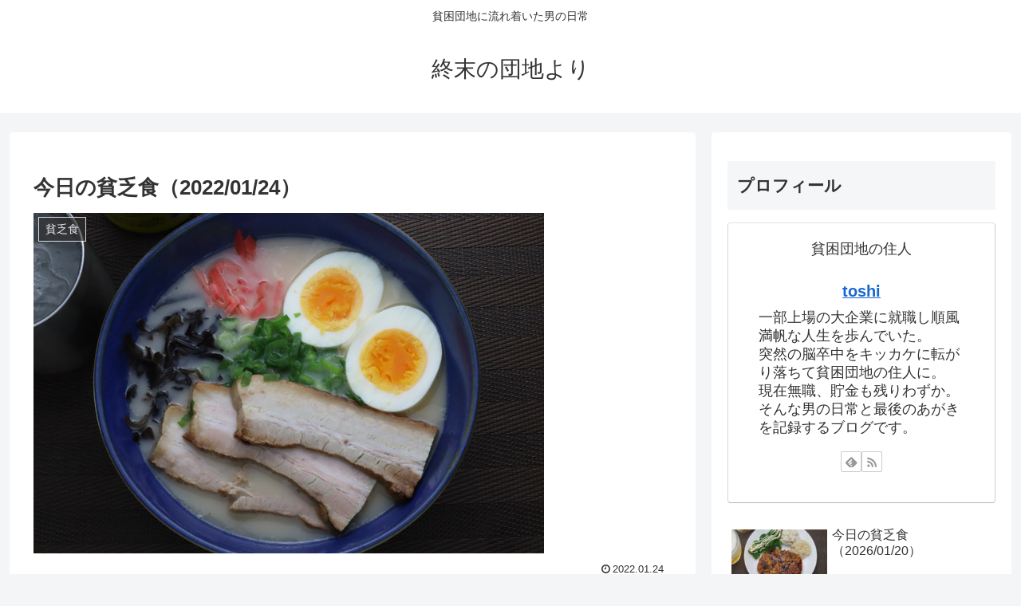

--- FILE ---
content_type: text/html; charset=utf-8
request_url: https://www.google.com/recaptcha/api2/anchor?ar=1&k=6Lcoq8UUAAAAALBz_5eCMnrQLHyy5RFlfd1-UEEn&co=aHR0cHM6Ly9uby1tb25leS1uby1saWZlLmNvbTo0NDM.&hl=en&v=PoyoqOPhxBO7pBk68S4YbpHZ&size=invisible&anchor-ms=20000&execute-ms=30000&cb=9z4g15mlgmqd
body_size: 48720
content:
<!DOCTYPE HTML><html dir="ltr" lang="en"><head><meta http-equiv="Content-Type" content="text/html; charset=UTF-8">
<meta http-equiv="X-UA-Compatible" content="IE=edge">
<title>reCAPTCHA</title>
<style type="text/css">
/* cyrillic-ext */
@font-face {
  font-family: 'Roboto';
  font-style: normal;
  font-weight: 400;
  font-stretch: 100%;
  src: url(//fonts.gstatic.com/s/roboto/v48/KFO7CnqEu92Fr1ME7kSn66aGLdTylUAMa3GUBHMdazTgWw.woff2) format('woff2');
  unicode-range: U+0460-052F, U+1C80-1C8A, U+20B4, U+2DE0-2DFF, U+A640-A69F, U+FE2E-FE2F;
}
/* cyrillic */
@font-face {
  font-family: 'Roboto';
  font-style: normal;
  font-weight: 400;
  font-stretch: 100%;
  src: url(//fonts.gstatic.com/s/roboto/v48/KFO7CnqEu92Fr1ME7kSn66aGLdTylUAMa3iUBHMdazTgWw.woff2) format('woff2');
  unicode-range: U+0301, U+0400-045F, U+0490-0491, U+04B0-04B1, U+2116;
}
/* greek-ext */
@font-face {
  font-family: 'Roboto';
  font-style: normal;
  font-weight: 400;
  font-stretch: 100%;
  src: url(//fonts.gstatic.com/s/roboto/v48/KFO7CnqEu92Fr1ME7kSn66aGLdTylUAMa3CUBHMdazTgWw.woff2) format('woff2');
  unicode-range: U+1F00-1FFF;
}
/* greek */
@font-face {
  font-family: 'Roboto';
  font-style: normal;
  font-weight: 400;
  font-stretch: 100%;
  src: url(//fonts.gstatic.com/s/roboto/v48/KFO7CnqEu92Fr1ME7kSn66aGLdTylUAMa3-UBHMdazTgWw.woff2) format('woff2');
  unicode-range: U+0370-0377, U+037A-037F, U+0384-038A, U+038C, U+038E-03A1, U+03A3-03FF;
}
/* math */
@font-face {
  font-family: 'Roboto';
  font-style: normal;
  font-weight: 400;
  font-stretch: 100%;
  src: url(//fonts.gstatic.com/s/roboto/v48/KFO7CnqEu92Fr1ME7kSn66aGLdTylUAMawCUBHMdazTgWw.woff2) format('woff2');
  unicode-range: U+0302-0303, U+0305, U+0307-0308, U+0310, U+0312, U+0315, U+031A, U+0326-0327, U+032C, U+032F-0330, U+0332-0333, U+0338, U+033A, U+0346, U+034D, U+0391-03A1, U+03A3-03A9, U+03B1-03C9, U+03D1, U+03D5-03D6, U+03F0-03F1, U+03F4-03F5, U+2016-2017, U+2034-2038, U+203C, U+2040, U+2043, U+2047, U+2050, U+2057, U+205F, U+2070-2071, U+2074-208E, U+2090-209C, U+20D0-20DC, U+20E1, U+20E5-20EF, U+2100-2112, U+2114-2115, U+2117-2121, U+2123-214F, U+2190, U+2192, U+2194-21AE, U+21B0-21E5, U+21F1-21F2, U+21F4-2211, U+2213-2214, U+2216-22FF, U+2308-230B, U+2310, U+2319, U+231C-2321, U+2336-237A, U+237C, U+2395, U+239B-23B7, U+23D0, U+23DC-23E1, U+2474-2475, U+25AF, U+25B3, U+25B7, U+25BD, U+25C1, U+25CA, U+25CC, U+25FB, U+266D-266F, U+27C0-27FF, U+2900-2AFF, U+2B0E-2B11, U+2B30-2B4C, U+2BFE, U+3030, U+FF5B, U+FF5D, U+1D400-1D7FF, U+1EE00-1EEFF;
}
/* symbols */
@font-face {
  font-family: 'Roboto';
  font-style: normal;
  font-weight: 400;
  font-stretch: 100%;
  src: url(//fonts.gstatic.com/s/roboto/v48/KFO7CnqEu92Fr1ME7kSn66aGLdTylUAMaxKUBHMdazTgWw.woff2) format('woff2');
  unicode-range: U+0001-000C, U+000E-001F, U+007F-009F, U+20DD-20E0, U+20E2-20E4, U+2150-218F, U+2190, U+2192, U+2194-2199, U+21AF, U+21E6-21F0, U+21F3, U+2218-2219, U+2299, U+22C4-22C6, U+2300-243F, U+2440-244A, U+2460-24FF, U+25A0-27BF, U+2800-28FF, U+2921-2922, U+2981, U+29BF, U+29EB, U+2B00-2BFF, U+4DC0-4DFF, U+FFF9-FFFB, U+10140-1018E, U+10190-1019C, U+101A0, U+101D0-101FD, U+102E0-102FB, U+10E60-10E7E, U+1D2C0-1D2D3, U+1D2E0-1D37F, U+1F000-1F0FF, U+1F100-1F1AD, U+1F1E6-1F1FF, U+1F30D-1F30F, U+1F315, U+1F31C, U+1F31E, U+1F320-1F32C, U+1F336, U+1F378, U+1F37D, U+1F382, U+1F393-1F39F, U+1F3A7-1F3A8, U+1F3AC-1F3AF, U+1F3C2, U+1F3C4-1F3C6, U+1F3CA-1F3CE, U+1F3D4-1F3E0, U+1F3ED, U+1F3F1-1F3F3, U+1F3F5-1F3F7, U+1F408, U+1F415, U+1F41F, U+1F426, U+1F43F, U+1F441-1F442, U+1F444, U+1F446-1F449, U+1F44C-1F44E, U+1F453, U+1F46A, U+1F47D, U+1F4A3, U+1F4B0, U+1F4B3, U+1F4B9, U+1F4BB, U+1F4BF, U+1F4C8-1F4CB, U+1F4D6, U+1F4DA, U+1F4DF, U+1F4E3-1F4E6, U+1F4EA-1F4ED, U+1F4F7, U+1F4F9-1F4FB, U+1F4FD-1F4FE, U+1F503, U+1F507-1F50B, U+1F50D, U+1F512-1F513, U+1F53E-1F54A, U+1F54F-1F5FA, U+1F610, U+1F650-1F67F, U+1F687, U+1F68D, U+1F691, U+1F694, U+1F698, U+1F6AD, U+1F6B2, U+1F6B9-1F6BA, U+1F6BC, U+1F6C6-1F6CF, U+1F6D3-1F6D7, U+1F6E0-1F6EA, U+1F6F0-1F6F3, U+1F6F7-1F6FC, U+1F700-1F7FF, U+1F800-1F80B, U+1F810-1F847, U+1F850-1F859, U+1F860-1F887, U+1F890-1F8AD, U+1F8B0-1F8BB, U+1F8C0-1F8C1, U+1F900-1F90B, U+1F93B, U+1F946, U+1F984, U+1F996, U+1F9E9, U+1FA00-1FA6F, U+1FA70-1FA7C, U+1FA80-1FA89, U+1FA8F-1FAC6, U+1FACE-1FADC, U+1FADF-1FAE9, U+1FAF0-1FAF8, U+1FB00-1FBFF;
}
/* vietnamese */
@font-face {
  font-family: 'Roboto';
  font-style: normal;
  font-weight: 400;
  font-stretch: 100%;
  src: url(//fonts.gstatic.com/s/roboto/v48/KFO7CnqEu92Fr1ME7kSn66aGLdTylUAMa3OUBHMdazTgWw.woff2) format('woff2');
  unicode-range: U+0102-0103, U+0110-0111, U+0128-0129, U+0168-0169, U+01A0-01A1, U+01AF-01B0, U+0300-0301, U+0303-0304, U+0308-0309, U+0323, U+0329, U+1EA0-1EF9, U+20AB;
}
/* latin-ext */
@font-face {
  font-family: 'Roboto';
  font-style: normal;
  font-weight: 400;
  font-stretch: 100%;
  src: url(//fonts.gstatic.com/s/roboto/v48/KFO7CnqEu92Fr1ME7kSn66aGLdTylUAMa3KUBHMdazTgWw.woff2) format('woff2');
  unicode-range: U+0100-02BA, U+02BD-02C5, U+02C7-02CC, U+02CE-02D7, U+02DD-02FF, U+0304, U+0308, U+0329, U+1D00-1DBF, U+1E00-1E9F, U+1EF2-1EFF, U+2020, U+20A0-20AB, U+20AD-20C0, U+2113, U+2C60-2C7F, U+A720-A7FF;
}
/* latin */
@font-face {
  font-family: 'Roboto';
  font-style: normal;
  font-weight: 400;
  font-stretch: 100%;
  src: url(//fonts.gstatic.com/s/roboto/v48/KFO7CnqEu92Fr1ME7kSn66aGLdTylUAMa3yUBHMdazQ.woff2) format('woff2');
  unicode-range: U+0000-00FF, U+0131, U+0152-0153, U+02BB-02BC, U+02C6, U+02DA, U+02DC, U+0304, U+0308, U+0329, U+2000-206F, U+20AC, U+2122, U+2191, U+2193, U+2212, U+2215, U+FEFF, U+FFFD;
}
/* cyrillic-ext */
@font-face {
  font-family: 'Roboto';
  font-style: normal;
  font-weight: 500;
  font-stretch: 100%;
  src: url(//fonts.gstatic.com/s/roboto/v48/KFO7CnqEu92Fr1ME7kSn66aGLdTylUAMa3GUBHMdazTgWw.woff2) format('woff2');
  unicode-range: U+0460-052F, U+1C80-1C8A, U+20B4, U+2DE0-2DFF, U+A640-A69F, U+FE2E-FE2F;
}
/* cyrillic */
@font-face {
  font-family: 'Roboto';
  font-style: normal;
  font-weight: 500;
  font-stretch: 100%;
  src: url(//fonts.gstatic.com/s/roboto/v48/KFO7CnqEu92Fr1ME7kSn66aGLdTylUAMa3iUBHMdazTgWw.woff2) format('woff2');
  unicode-range: U+0301, U+0400-045F, U+0490-0491, U+04B0-04B1, U+2116;
}
/* greek-ext */
@font-face {
  font-family: 'Roboto';
  font-style: normal;
  font-weight: 500;
  font-stretch: 100%;
  src: url(//fonts.gstatic.com/s/roboto/v48/KFO7CnqEu92Fr1ME7kSn66aGLdTylUAMa3CUBHMdazTgWw.woff2) format('woff2');
  unicode-range: U+1F00-1FFF;
}
/* greek */
@font-face {
  font-family: 'Roboto';
  font-style: normal;
  font-weight: 500;
  font-stretch: 100%;
  src: url(//fonts.gstatic.com/s/roboto/v48/KFO7CnqEu92Fr1ME7kSn66aGLdTylUAMa3-UBHMdazTgWw.woff2) format('woff2');
  unicode-range: U+0370-0377, U+037A-037F, U+0384-038A, U+038C, U+038E-03A1, U+03A3-03FF;
}
/* math */
@font-face {
  font-family: 'Roboto';
  font-style: normal;
  font-weight: 500;
  font-stretch: 100%;
  src: url(//fonts.gstatic.com/s/roboto/v48/KFO7CnqEu92Fr1ME7kSn66aGLdTylUAMawCUBHMdazTgWw.woff2) format('woff2');
  unicode-range: U+0302-0303, U+0305, U+0307-0308, U+0310, U+0312, U+0315, U+031A, U+0326-0327, U+032C, U+032F-0330, U+0332-0333, U+0338, U+033A, U+0346, U+034D, U+0391-03A1, U+03A3-03A9, U+03B1-03C9, U+03D1, U+03D5-03D6, U+03F0-03F1, U+03F4-03F5, U+2016-2017, U+2034-2038, U+203C, U+2040, U+2043, U+2047, U+2050, U+2057, U+205F, U+2070-2071, U+2074-208E, U+2090-209C, U+20D0-20DC, U+20E1, U+20E5-20EF, U+2100-2112, U+2114-2115, U+2117-2121, U+2123-214F, U+2190, U+2192, U+2194-21AE, U+21B0-21E5, U+21F1-21F2, U+21F4-2211, U+2213-2214, U+2216-22FF, U+2308-230B, U+2310, U+2319, U+231C-2321, U+2336-237A, U+237C, U+2395, U+239B-23B7, U+23D0, U+23DC-23E1, U+2474-2475, U+25AF, U+25B3, U+25B7, U+25BD, U+25C1, U+25CA, U+25CC, U+25FB, U+266D-266F, U+27C0-27FF, U+2900-2AFF, U+2B0E-2B11, U+2B30-2B4C, U+2BFE, U+3030, U+FF5B, U+FF5D, U+1D400-1D7FF, U+1EE00-1EEFF;
}
/* symbols */
@font-face {
  font-family: 'Roboto';
  font-style: normal;
  font-weight: 500;
  font-stretch: 100%;
  src: url(//fonts.gstatic.com/s/roboto/v48/KFO7CnqEu92Fr1ME7kSn66aGLdTylUAMaxKUBHMdazTgWw.woff2) format('woff2');
  unicode-range: U+0001-000C, U+000E-001F, U+007F-009F, U+20DD-20E0, U+20E2-20E4, U+2150-218F, U+2190, U+2192, U+2194-2199, U+21AF, U+21E6-21F0, U+21F3, U+2218-2219, U+2299, U+22C4-22C6, U+2300-243F, U+2440-244A, U+2460-24FF, U+25A0-27BF, U+2800-28FF, U+2921-2922, U+2981, U+29BF, U+29EB, U+2B00-2BFF, U+4DC0-4DFF, U+FFF9-FFFB, U+10140-1018E, U+10190-1019C, U+101A0, U+101D0-101FD, U+102E0-102FB, U+10E60-10E7E, U+1D2C0-1D2D3, U+1D2E0-1D37F, U+1F000-1F0FF, U+1F100-1F1AD, U+1F1E6-1F1FF, U+1F30D-1F30F, U+1F315, U+1F31C, U+1F31E, U+1F320-1F32C, U+1F336, U+1F378, U+1F37D, U+1F382, U+1F393-1F39F, U+1F3A7-1F3A8, U+1F3AC-1F3AF, U+1F3C2, U+1F3C4-1F3C6, U+1F3CA-1F3CE, U+1F3D4-1F3E0, U+1F3ED, U+1F3F1-1F3F3, U+1F3F5-1F3F7, U+1F408, U+1F415, U+1F41F, U+1F426, U+1F43F, U+1F441-1F442, U+1F444, U+1F446-1F449, U+1F44C-1F44E, U+1F453, U+1F46A, U+1F47D, U+1F4A3, U+1F4B0, U+1F4B3, U+1F4B9, U+1F4BB, U+1F4BF, U+1F4C8-1F4CB, U+1F4D6, U+1F4DA, U+1F4DF, U+1F4E3-1F4E6, U+1F4EA-1F4ED, U+1F4F7, U+1F4F9-1F4FB, U+1F4FD-1F4FE, U+1F503, U+1F507-1F50B, U+1F50D, U+1F512-1F513, U+1F53E-1F54A, U+1F54F-1F5FA, U+1F610, U+1F650-1F67F, U+1F687, U+1F68D, U+1F691, U+1F694, U+1F698, U+1F6AD, U+1F6B2, U+1F6B9-1F6BA, U+1F6BC, U+1F6C6-1F6CF, U+1F6D3-1F6D7, U+1F6E0-1F6EA, U+1F6F0-1F6F3, U+1F6F7-1F6FC, U+1F700-1F7FF, U+1F800-1F80B, U+1F810-1F847, U+1F850-1F859, U+1F860-1F887, U+1F890-1F8AD, U+1F8B0-1F8BB, U+1F8C0-1F8C1, U+1F900-1F90B, U+1F93B, U+1F946, U+1F984, U+1F996, U+1F9E9, U+1FA00-1FA6F, U+1FA70-1FA7C, U+1FA80-1FA89, U+1FA8F-1FAC6, U+1FACE-1FADC, U+1FADF-1FAE9, U+1FAF0-1FAF8, U+1FB00-1FBFF;
}
/* vietnamese */
@font-face {
  font-family: 'Roboto';
  font-style: normal;
  font-weight: 500;
  font-stretch: 100%;
  src: url(//fonts.gstatic.com/s/roboto/v48/KFO7CnqEu92Fr1ME7kSn66aGLdTylUAMa3OUBHMdazTgWw.woff2) format('woff2');
  unicode-range: U+0102-0103, U+0110-0111, U+0128-0129, U+0168-0169, U+01A0-01A1, U+01AF-01B0, U+0300-0301, U+0303-0304, U+0308-0309, U+0323, U+0329, U+1EA0-1EF9, U+20AB;
}
/* latin-ext */
@font-face {
  font-family: 'Roboto';
  font-style: normal;
  font-weight: 500;
  font-stretch: 100%;
  src: url(//fonts.gstatic.com/s/roboto/v48/KFO7CnqEu92Fr1ME7kSn66aGLdTylUAMa3KUBHMdazTgWw.woff2) format('woff2');
  unicode-range: U+0100-02BA, U+02BD-02C5, U+02C7-02CC, U+02CE-02D7, U+02DD-02FF, U+0304, U+0308, U+0329, U+1D00-1DBF, U+1E00-1E9F, U+1EF2-1EFF, U+2020, U+20A0-20AB, U+20AD-20C0, U+2113, U+2C60-2C7F, U+A720-A7FF;
}
/* latin */
@font-face {
  font-family: 'Roboto';
  font-style: normal;
  font-weight: 500;
  font-stretch: 100%;
  src: url(//fonts.gstatic.com/s/roboto/v48/KFO7CnqEu92Fr1ME7kSn66aGLdTylUAMa3yUBHMdazQ.woff2) format('woff2');
  unicode-range: U+0000-00FF, U+0131, U+0152-0153, U+02BB-02BC, U+02C6, U+02DA, U+02DC, U+0304, U+0308, U+0329, U+2000-206F, U+20AC, U+2122, U+2191, U+2193, U+2212, U+2215, U+FEFF, U+FFFD;
}
/* cyrillic-ext */
@font-face {
  font-family: 'Roboto';
  font-style: normal;
  font-weight: 900;
  font-stretch: 100%;
  src: url(//fonts.gstatic.com/s/roboto/v48/KFO7CnqEu92Fr1ME7kSn66aGLdTylUAMa3GUBHMdazTgWw.woff2) format('woff2');
  unicode-range: U+0460-052F, U+1C80-1C8A, U+20B4, U+2DE0-2DFF, U+A640-A69F, U+FE2E-FE2F;
}
/* cyrillic */
@font-face {
  font-family: 'Roboto';
  font-style: normal;
  font-weight: 900;
  font-stretch: 100%;
  src: url(//fonts.gstatic.com/s/roboto/v48/KFO7CnqEu92Fr1ME7kSn66aGLdTylUAMa3iUBHMdazTgWw.woff2) format('woff2');
  unicode-range: U+0301, U+0400-045F, U+0490-0491, U+04B0-04B1, U+2116;
}
/* greek-ext */
@font-face {
  font-family: 'Roboto';
  font-style: normal;
  font-weight: 900;
  font-stretch: 100%;
  src: url(//fonts.gstatic.com/s/roboto/v48/KFO7CnqEu92Fr1ME7kSn66aGLdTylUAMa3CUBHMdazTgWw.woff2) format('woff2');
  unicode-range: U+1F00-1FFF;
}
/* greek */
@font-face {
  font-family: 'Roboto';
  font-style: normal;
  font-weight: 900;
  font-stretch: 100%;
  src: url(//fonts.gstatic.com/s/roboto/v48/KFO7CnqEu92Fr1ME7kSn66aGLdTylUAMa3-UBHMdazTgWw.woff2) format('woff2');
  unicode-range: U+0370-0377, U+037A-037F, U+0384-038A, U+038C, U+038E-03A1, U+03A3-03FF;
}
/* math */
@font-face {
  font-family: 'Roboto';
  font-style: normal;
  font-weight: 900;
  font-stretch: 100%;
  src: url(//fonts.gstatic.com/s/roboto/v48/KFO7CnqEu92Fr1ME7kSn66aGLdTylUAMawCUBHMdazTgWw.woff2) format('woff2');
  unicode-range: U+0302-0303, U+0305, U+0307-0308, U+0310, U+0312, U+0315, U+031A, U+0326-0327, U+032C, U+032F-0330, U+0332-0333, U+0338, U+033A, U+0346, U+034D, U+0391-03A1, U+03A3-03A9, U+03B1-03C9, U+03D1, U+03D5-03D6, U+03F0-03F1, U+03F4-03F5, U+2016-2017, U+2034-2038, U+203C, U+2040, U+2043, U+2047, U+2050, U+2057, U+205F, U+2070-2071, U+2074-208E, U+2090-209C, U+20D0-20DC, U+20E1, U+20E5-20EF, U+2100-2112, U+2114-2115, U+2117-2121, U+2123-214F, U+2190, U+2192, U+2194-21AE, U+21B0-21E5, U+21F1-21F2, U+21F4-2211, U+2213-2214, U+2216-22FF, U+2308-230B, U+2310, U+2319, U+231C-2321, U+2336-237A, U+237C, U+2395, U+239B-23B7, U+23D0, U+23DC-23E1, U+2474-2475, U+25AF, U+25B3, U+25B7, U+25BD, U+25C1, U+25CA, U+25CC, U+25FB, U+266D-266F, U+27C0-27FF, U+2900-2AFF, U+2B0E-2B11, U+2B30-2B4C, U+2BFE, U+3030, U+FF5B, U+FF5D, U+1D400-1D7FF, U+1EE00-1EEFF;
}
/* symbols */
@font-face {
  font-family: 'Roboto';
  font-style: normal;
  font-weight: 900;
  font-stretch: 100%;
  src: url(//fonts.gstatic.com/s/roboto/v48/KFO7CnqEu92Fr1ME7kSn66aGLdTylUAMaxKUBHMdazTgWw.woff2) format('woff2');
  unicode-range: U+0001-000C, U+000E-001F, U+007F-009F, U+20DD-20E0, U+20E2-20E4, U+2150-218F, U+2190, U+2192, U+2194-2199, U+21AF, U+21E6-21F0, U+21F3, U+2218-2219, U+2299, U+22C4-22C6, U+2300-243F, U+2440-244A, U+2460-24FF, U+25A0-27BF, U+2800-28FF, U+2921-2922, U+2981, U+29BF, U+29EB, U+2B00-2BFF, U+4DC0-4DFF, U+FFF9-FFFB, U+10140-1018E, U+10190-1019C, U+101A0, U+101D0-101FD, U+102E0-102FB, U+10E60-10E7E, U+1D2C0-1D2D3, U+1D2E0-1D37F, U+1F000-1F0FF, U+1F100-1F1AD, U+1F1E6-1F1FF, U+1F30D-1F30F, U+1F315, U+1F31C, U+1F31E, U+1F320-1F32C, U+1F336, U+1F378, U+1F37D, U+1F382, U+1F393-1F39F, U+1F3A7-1F3A8, U+1F3AC-1F3AF, U+1F3C2, U+1F3C4-1F3C6, U+1F3CA-1F3CE, U+1F3D4-1F3E0, U+1F3ED, U+1F3F1-1F3F3, U+1F3F5-1F3F7, U+1F408, U+1F415, U+1F41F, U+1F426, U+1F43F, U+1F441-1F442, U+1F444, U+1F446-1F449, U+1F44C-1F44E, U+1F453, U+1F46A, U+1F47D, U+1F4A3, U+1F4B0, U+1F4B3, U+1F4B9, U+1F4BB, U+1F4BF, U+1F4C8-1F4CB, U+1F4D6, U+1F4DA, U+1F4DF, U+1F4E3-1F4E6, U+1F4EA-1F4ED, U+1F4F7, U+1F4F9-1F4FB, U+1F4FD-1F4FE, U+1F503, U+1F507-1F50B, U+1F50D, U+1F512-1F513, U+1F53E-1F54A, U+1F54F-1F5FA, U+1F610, U+1F650-1F67F, U+1F687, U+1F68D, U+1F691, U+1F694, U+1F698, U+1F6AD, U+1F6B2, U+1F6B9-1F6BA, U+1F6BC, U+1F6C6-1F6CF, U+1F6D3-1F6D7, U+1F6E0-1F6EA, U+1F6F0-1F6F3, U+1F6F7-1F6FC, U+1F700-1F7FF, U+1F800-1F80B, U+1F810-1F847, U+1F850-1F859, U+1F860-1F887, U+1F890-1F8AD, U+1F8B0-1F8BB, U+1F8C0-1F8C1, U+1F900-1F90B, U+1F93B, U+1F946, U+1F984, U+1F996, U+1F9E9, U+1FA00-1FA6F, U+1FA70-1FA7C, U+1FA80-1FA89, U+1FA8F-1FAC6, U+1FACE-1FADC, U+1FADF-1FAE9, U+1FAF0-1FAF8, U+1FB00-1FBFF;
}
/* vietnamese */
@font-face {
  font-family: 'Roboto';
  font-style: normal;
  font-weight: 900;
  font-stretch: 100%;
  src: url(//fonts.gstatic.com/s/roboto/v48/KFO7CnqEu92Fr1ME7kSn66aGLdTylUAMa3OUBHMdazTgWw.woff2) format('woff2');
  unicode-range: U+0102-0103, U+0110-0111, U+0128-0129, U+0168-0169, U+01A0-01A1, U+01AF-01B0, U+0300-0301, U+0303-0304, U+0308-0309, U+0323, U+0329, U+1EA0-1EF9, U+20AB;
}
/* latin-ext */
@font-face {
  font-family: 'Roboto';
  font-style: normal;
  font-weight: 900;
  font-stretch: 100%;
  src: url(//fonts.gstatic.com/s/roboto/v48/KFO7CnqEu92Fr1ME7kSn66aGLdTylUAMa3KUBHMdazTgWw.woff2) format('woff2');
  unicode-range: U+0100-02BA, U+02BD-02C5, U+02C7-02CC, U+02CE-02D7, U+02DD-02FF, U+0304, U+0308, U+0329, U+1D00-1DBF, U+1E00-1E9F, U+1EF2-1EFF, U+2020, U+20A0-20AB, U+20AD-20C0, U+2113, U+2C60-2C7F, U+A720-A7FF;
}
/* latin */
@font-face {
  font-family: 'Roboto';
  font-style: normal;
  font-weight: 900;
  font-stretch: 100%;
  src: url(//fonts.gstatic.com/s/roboto/v48/KFO7CnqEu92Fr1ME7kSn66aGLdTylUAMa3yUBHMdazQ.woff2) format('woff2');
  unicode-range: U+0000-00FF, U+0131, U+0152-0153, U+02BB-02BC, U+02C6, U+02DA, U+02DC, U+0304, U+0308, U+0329, U+2000-206F, U+20AC, U+2122, U+2191, U+2193, U+2212, U+2215, U+FEFF, U+FFFD;
}

</style>
<link rel="stylesheet" type="text/css" href="https://www.gstatic.com/recaptcha/releases/PoyoqOPhxBO7pBk68S4YbpHZ/styles__ltr.css">
<script nonce="jJbrYC-IsE6lrzMaVV7rcQ" type="text/javascript">window['__recaptcha_api'] = 'https://www.google.com/recaptcha/api2/';</script>
<script type="text/javascript" src="https://www.gstatic.com/recaptcha/releases/PoyoqOPhxBO7pBk68S4YbpHZ/recaptcha__en.js" nonce="jJbrYC-IsE6lrzMaVV7rcQ">
      
    </script></head>
<body><div id="rc-anchor-alert" class="rc-anchor-alert"></div>
<input type="hidden" id="recaptcha-token" value="[base64]">
<script type="text/javascript" nonce="jJbrYC-IsE6lrzMaVV7rcQ">
      recaptcha.anchor.Main.init("[\x22ainput\x22,[\x22bgdata\x22,\x22\x22,\[base64]/[base64]/[base64]/[base64]/[base64]/[base64]/KGcoTywyNTMsTy5PKSxVRyhPLEMpKTpnKE8sMjUzLEMpLE8pKSxsKSksTykpfSxieT1mdW5jdGlvbihDLE8sdSxsKXtmb3IobD0odT1SKEMpLDApO08+MDtPLS0pbD1sPDw4fFooQyk7ZyhDLHUsbCl9LFVHPWZ1bmN0aW9uKEMsTyl7Qy5pLmxlbmd0aD4xMDQ/[base64]/[base64]/[base64]/[base64]/[base64]/[base64]/[base64]\\u003d\x22,\[base64]\\u003d\x22,\[base64]/CkcOOw7ghw6rCpcOWOgTDriVMw4R4S8KVKljDuz0Xf3TDm8KSd0xQwoRCw4tzwpEfwpVkccKCFMOMw6ANwpQqM8K/bMOVwpM/w6HDt21lwpxdwrfDicKkw7DCqyt7w4DCm8OJPcKSw6nCjcOJw6YKWik9PcO/UsOvCg0TwoQpDcO0wqHDlREqCT7CmcK4wqBEDsKkcn/DkcKKHGZkwqx7w7nDnlTChmRkFhrCgsKaNcKKwr88dARGIR4uasKqw7lbA8OLLcKJZQZaw77DpcKVwrYIOl7Crh/[base64]/CnD7CicKUKxbDhyPDs31/w7XDgQkHwrMvw4zDn03Ds19bflPCqFQkwpTDikfDq8OGe2zDmXRIwr5sKUnCo8Kgw65dw77CohYgDi8JwokOUcONEV7CtMO2w7I6XMKAFMKCw68ewrpdwp1ew6bCu8K5TjfCnR7Co8OuT8KMw78fw4/CqMOFw7vDuzLChVLDpBcuOcKwwp4lwo4rw51CcMOgWcO4wp/DtcOxQh/CrWXDi8Opw5zCuGbCocKFwrhFwqVlwrEhwot9c8OBU1/CosOta0R9NMK1w45yf1MYw5EwwqLDpX9de8OZwpY7w5dWDcORVcKywrnDgsK0X2/CpyzCoWTDhcOoD8K6woETMw7CshTChsOFwobCpsK/w5zCrn7Co8OMwp3Dg8OHwqjCq8OoI8KJYEAuHCPCpcO/w5XDrRJ9YAxSEMOSPRQGwovDhzLDusOMwpjDp8Oow7zDvhPDggEQw7XChRjDl0sSw4DCjMKKW8KHw4LDmcOPw6sOwoVXw5HCi0kaw6NCw4due8KRwrLDoMOyKMK+wqPCtwnCscKEwq/CmMK/RHTCs8ONw7kaw4ZIw4Adw4YTw47DlUnCl8KPw5LDn8Ktw6TDsMKaw4BBwpzDpxzDvnEewrnDhQLChMOjLDprDyHDr1vCiVwvI1trw7jClsK1wrPDusK/JsOqAzoBw4sow4cSw5/DrcKqw7Z/NcKgSHs1CcONw5orwq8vRT1aw5o3c8Olw7grwrDChMKcw65kwqTCssOMasOgA8KaYMO/w7DDp8OYwpoNNyw/XmQiOMKmw63DgMKowqTCiMOSw5pGwrQYZkcrSxjCqj1Rw48kNsOswpzChTTDscK8TjTCt8KFwprCu8KsAcO1w4vDo8O1w4PDoh/[base64]/Ch8O7w4TDucOFUQrDqwrChyZUwoMpw5lfEi0lwqLDi8KAPn1UYcOlwrpXFCAEwp5IQmrDsUEKUsOnwolywqAECsK/cMKvQ0A7w7DCmVtMJQpmRMOkw7pAVMKRw6nDpVkdwqTDkcOCw7FNwpd6wrvCt8OnwqvCiMO4S2fCpMKzw5ZCwqF7w7Vmwr84PMK1QcOmwpEkw4cMZRjChF/Dr8KnF8ORMBcewoxLPcKBT1zClxANG8O+O8KURsOQesO3w4XDv8OKw6jCkcKsPcOddcOqw7vCqEMfwqnDnDXCtMK2TE/DnE8FMcO1XcOHwovCviQNfcOwccObwpgTd8O+VRUyYzvCrQJZw4XDhsK4w7k/wowlMQdRFj/[base64]/DucKqDMOXOkzCrcO4wrVgw53DlMOaw5/[base64]/Dr3QawoHClW/DoBvCn3dVw6A8Hl14woPDrzPCosONw53CjgnDjcKOLMOMHcK2w6NaZEVFw4EywoQwYE/DoX/CnAzDiW7Cq3PCu8KxFMKbw4wSwr7CjVjDpcKyw65owrHDgsO6NlBwIsOWN8KOwrkCw7Afw4AgMEjDjEHDjcOMRCLCgMO/ZGlHw7tjNcKKw64wwo9qelEewpjDmR7DnDbDs8OAP8OmA3/[base64]/DrFDDlMOKw5XCvHBywrgmDxVoIcOEKW/CnQc9X0fCn8KUwqfDrsOhTQbDrsKEwpcRJ8OGw4jDp8OrwrrCsMKRKsKhwo9Iw6g7woPCuMKQwp/[base64]/LsO9VmDCn8ORT1HDisK2wrJxVkjDucKAwo3DkQvDi3/DujJ2w5fCvsOuAsOeWcOmUWTDpMONQsKTwrrCgDrCmSpYwprCnMKUw4vCt0bDqyTChcO+O8KeEUx9O8K/w5TDg8OawrkEw4HCsMOgcMKaw7gxwrRFegfDqcO2w54jZ3BlwpgMagPDrgbDuSLCng4Jw7wLScOywqXDuB4VwpFiOiPDtn/CksO8OHVTwqUuScKCwpkSeMKMw41WN03CpA7DjEZiwqvDmMKmw6kEw79XKwnDnMKBw5/DrycswonDlAvCj8OzGFV3w7FWfcOiw4FwFMOMT8K3esKHwrDCpcKFw7cXGsKww4Z4Ah/CuH8LAG/CohxTe8OcGMOsaTFrw7tYwpDDpcOYRcO5wo/DrsOLQcOkR8OYQ8K3wpXDnnXCpjoPR1UIwo3Cj8O1BcKfw4nCn8OyHA0vT1YWPMO4dQzDusOVKWPCvkYCcsK9wpzDpsOww4tJcMKGDMKbwosew5EMQS/[base64]/w4/Cu8O3woMPH1PCvsOWw7rCjcKuRcKEVQtIHEYMwogBw50Bw6stwrLCtxPCjMOPw6ogwppdAsKIAwPCshRzwrXCg8Khwp3CpAbCpnEFW8KcZ8KbBMOnZsKeGUTDmgoAIggxeDvDqRRbworCi8OrQcKKw5UtZ8OaBsK/[base64]/DiEXDuFhKw6w3w6HCqzwnT01nGcKyw7BTw4h9wowWw4PDvSHCkAjChsKUwoPDkxI+TcKlwp/DiiQebMOhw6XDrcKXw7TDjnbCukpCa8OlE8O2KMKLw4TDmcKjARt9w6TCssO7PEguKsKBCgDCj0sCwoxyX3FYK8OKN17CkHDCkcOjVcOAADnDkAEfaMKodMKjw5PCrwZgXcORwobDsMKKwqTDoyNBw5RGHcOuw40HOG/[base64]/CojLCn1VQCcKZw64Sw5pwIXPDksObfWPDl1FUQ8KjHHnDp3/Crl7DmRZUJcKCLMO2w5nDk8KSw7jDi8KIaMKLwr7Ckm7DnUnDtzM/wp5Yw49Ew5BZfsK6w63DiMKUGsKOwo7CrBXDo8KOW8OuwovCp8Obw6TCocKaw4xYwrIpw5llZgjCgxDDuG4Jd8KpCsKabcKDw5zDmB5iw44KayrCkUcxwpIFUzTDhsK9w53DlMOBw43CgFB9wrjDpcOWI8OAw45Vw60wKMOjw51wOcKhwq/DqUHClcKTw6/CgAI8JMOMwo1WImvDrsKfIB/CmcO1JQYsdR/[base64]/CmMK0wpYywo13YMOXOhEmw6daZsK0w7BjwqhMwpTDkcObw4rCmRLCpsO/Q8K6KSpZS08uYcOLF8K+w5x3w6rDicKwwpLCg8OSw5jClX19TDUfRxgZe15Qw4rCiMOaBMOPXRbCgUnDsMKBwq/[base64]/DkBCfMOEwrglfMKddB3DmQrDpQA/[base64]/[base64]/Cn0DCjEXDjlEdw7Q4A8Kxwo/DjMKIwpsVblnDow5kD13ClsOoV8K9JRBiw4kiZcOITcO8wq/ClsOJKAzDs8KhwofDkhtgwqDDv8O5E8OeD8OZHjvCisOCbcOGejcCw7lMwpTCscO4G8OsE8Ovwq/CgS3Comskw6vCgQHDixU5w4nCjFBTw7NQTT4Vw5oGwrhcPlvChh/[base64]/CohlLOcKpwozCjsOZw75ZwqrDoAPDsHYADggmX0XCuMK+w41AA1Aaw7rDicKLw6zCrjvCpsOyRV4CwrbDnEIwKsKtwovDl8OuWcOeO8OvwqjDuHlfMGvDpRjDtsOfwpLCi1nCnsOtCCTDlsKuwoogRGfDj0HDkS/DghvCsCkGw4/DnUF7aBE3Y8KdbhA7dyfCvMKMbDwiQMOHCsODwo8Yw6RtCMKEeFcewrDDt8KBARTDq8K4BMKcw4JRwrUYfgN5w5XDqT/Dpgthw7lTw7dhCMOawrFxRTDCtcKyZEwSw5jCqMK9w4rDqMOMwovDunPDsCTCuV3DhXbDjMOwdErCsHkQQsKow7haw5DCixTCjsOSZWDDo2HCusO5BcOpZ8K1wqnCrQcTw49hw4wuDMKSw4lMwprDvDbDpMKXQDHCrxcAT8OoPkLCnRQwEG5HZcKXw6zCkMKjw6UjKn/[base64]/MsKvWzrDtsOZwroMw43CksOTFsKZwoJzYsOSZ1rDs37CrkrCq2h3wogjZRUUGhfDllNsLcKowq1Fw5TDpsOswpfCmQsAcsOGG8ORc34hOMO1w49rwo7CpRcNwpUdwqgYwqjCgQcKLE5+QMKvwrnDkWnCnsKPwrHDnynCkUHCmVwYwq/CkDhHwrbDpgMrV8K3IXYmEMKPe8OUWSrCqsKXTcOTwpzDhcOBMD5Dw7debT0tw4tTw5vDlMO/w5XDkHfCvsK/w6pPaMOXTVzCssKTcHlkwpXCnUfClMOpIMKFQgFyJhzDjsOJw5nDgUXCkyrDm8OswpUcNMOGwr7CvH/[base64]/CqzDDuG5Tw63Di0/ChRzDiMOma8KXwpLDvFkFJ2HCmXIeHMO+WcOJWwdyAmbDnlI9cn7CoyQgw6ZSw5XCr8O4S8Ocwp/CmcO7wrjCumRSDsKpYEfCsAB5w7bClMK+Vl8pZMKbwpI5w6skJBLDjsK9fcKIZWPCp2nDkMKVwoBJHSY3aw5OwoJiw7ttwpPDv8OYw4XClErCmTl/csKEw5gIIDbClsOIwrYRMSdBw6RRT8Ktb1TCkAUvw4TDsSDCoi0VJHUrPhDDrBUPwq/[base64]/[base64]/Ci8K0w4bCmXDCqk1xPwxJEzBaScKeEBBjw7zDl8KVDhI6B8O4HBFGwrPCscOBwrpzw5HDmUfDsj7CtcKIGTPDoAx6IjNOenQ5w6BXw4vCgG/DusOywp/CoAwHwoLCgBwQwq/CoTUnMwLCrUPDoMKYw78ww6bClMO4w7XDisOKw6x1bwUULMKtEWYuw7XCucOVEcOvfsKPR8KXw6rDuAgtGcK9aMOmwp09w4LDnj7DsBXDqcKRw4XCok96J8KrP2xyPyDCrcOAwqUqw7LClMKxDnDCqE03KsOUw7R0wrstwrROwpLDusOcTX/DuMK6wpbDq1fCgMKFXMOmwpVmw6vCu33CqsKqd8KTZmwaNcKYwrXChUh0e8OlfsOxwosnT8OkH0sPFsO8fcODw63DpmRad1ZTw6/Dn8OhMgHCvMKxwqDDrSDComvDrzvCtj4XwpzCtMKSw5/DrikWKUxQwo5GYcKMwrYXw6nDuS3DvRLDo0t0Tw7CuMKjw6TDs8OpXmrDgybCgXDDnzPCn8KQG8KlFsOdw5ZJLcKsw7Nwb8KRwoUtTcOHw4RgWVp1cXjClMO/CTrCoHjDrCzDsgLDoVZNDcKSICQ3w57Du8KEw49/wp9+O8OQfW7Dlg7ClMKSw7ZNWX/DtMOHwq4VdcOFwpTCt8K8M8O7wrHCs1UHwrbDkxpkfcOvw47Cu8OpPsKJHMOUw4gdSMKcw55HJcOhwr3DlCPCosKBK1DChsKcdsOFG8OIw7jDh8OPUQLDpMOEwp7CqcOXccKxwrDDvsOCw4kqwooDPU1Hw4ZoUUcSRz3DnlPDqcOaOMKxU8O2w5UxBMOHGMK2w6ISwr/CsMKyw67Dsy7Dj8O7WsKEYShURRvDpMKOPMOPw7nDscKSwqZsw6zDkxElGmLCuysAZ2sTNHUvw7Q3P8OQwrtNLi3CoBLDucODwr4XwpI0O8KFHxTDrU0CeMKzcjdFw5HCj8OsX8KNR1dxw5lXNFrCp8ODPwLDtBJuwo3CucOFw4gAw5/ChsK3fcO9SHDDim7CjMOmw57Cn0EWwqXDuMOOwqnDjBoAwoFWw6IKVMK/PcKmwp3DsHJNw60dwq7Dtw8KwprDl8ObcgbDmsO8fMOqPh4RAVXCqSV9wo/CpcOjTsKJwqHCicOIVjsFw55YwpgVc8OiMsKvGS8fLcOAFFNqw5kBIsOGw5nCj3gYVsKoSsOFJsOew5gawoMAwqfDrcOfw73CpAQhRVPCscKbw5kKw5csBAXDmgbCq8OxLgTDqcK/wr3Co8Kew57Ctw8RcHQAw4V1wpnDusKGw5IsOMOBw5PDgCBTwqbCs1nCshHDgsKnw7ENwrY4b0R7wrJPOMK/woR8YV7CvyTCoWpiw6pkwoh5NnPDtwTDqcKVwrVOFsOwwofCksOcdwEjw4l/Yhp4w7gEOcKAw5B2woN4wpAFVcKYBsKFwpJFeB1nC3nCrBNyC03DssK4L8KlPMOFL8K6A0g2w5gZMgfDg3zCg8OBwoDDicOpwpRIOE3DtsOVAG3DvCVuAF5qGMKGO8KVZ8Osw4fCrjnChcOaw5zDvR9HFz0Kw4PDsMKTGMKtZsKkw6lowq3Cp8KwV8KYwpccwo/[base64]/w6/DmcK8woB7w4HCkTIIwpjCsjjCtcKkwo4Vw4gkRcOXHyokwrbDiwnCrFvDgVjDs3rCq8KBCHdBwrYIw63CrADCmMOYw5EWwrRFJsOlwp/[base64]/[base64]/CsE1Iw5YxERzCqMO6woAmw5zDr1Y5JcKLGcKQL8K5fxhEEcKxeMO9w4pyXifDjmTCjsKORHB3Dw9QwqIgJ8KbwqVfw6vCp1JqwrbDvBbDpMOtw6vDoDrDnAzCkSR+woDCswstXsOcDlLCkg/DnMK6w582Oz0Pw5IzPsOnSsK/PyAVbBHCslPCpMKiW8OpKsObB2jDlsKHPsOFYEfDjDjChsKXKsO3wrDDhRExZUocwqfDl8KCw6jDpsObw5nCh8OmVyRyw73Do3/DkMOnwr8vS2TCocOiZhhIw6bDkcKCw58Lw5/CrAoqw4oHwp9rZ0bDlQYawq3Dq8OeEsK4w6RAO0lEPh/Dl8K/[base64]/T8K5woLDtxzClXTDtyB+QHsTPmrCvcKCQsOcPUh2AlDDtiVHDgA3wr4/dUzCtSEuZBXCmDx1wpsswoNwJMO7bsOUwo3DuMOaYMK6wqkTRS4BRcOVwqbDlsOOwqVew5ULwo3Dr8KlZ8OcwodGacKQwrkNw53Dv8Ocw59oBsKfJ8OfPcO/w7p9w5BwwpV1w6vCig0/w7LCp8Kfw5N3MsK0DHnCqcKOc3jCj1TDv8OIwrLDjBMNw4bCkcKCTMOaJMO8wqQoYl98wqrDl8OxwotKW2PDh8KlwqvCt14ww7DDmcO1eVLDksOlVBbCp8O7aSHCiQ9Awr7CohnCnzV3w6B6bsO/Kl9gwqrChMKQw6vCp8K/w4PDkEpiG8KDw5fCvMK9NE8rwoLCtVFOw4bDqGpOw4TDh8O/BHjDmFnCicKWEXpww5HCk8O0w7NwwozClMOrw7lAw7jCu8KxF39hbypwIMKEw4/DiW5vw6ITJgnDpMOpaMKgGMKmbFpMw53DjUBtwrbCvG7DtcOOwq9qP8OfwpskfcKaK8OMw6QNw7zDpMKzdi/[base64]/M8O4WcK3SncXw7slwrVzW8OOK8O8FgIaw4nDtsKQwqLCoQ0xwr46wovClcKXwq8lYcKswp3CsmvCnVnCgsKSw4BFd8Kjwpckw7fDlMKVwrvCtCjCthRDAcODwoVncMKpFMOramp2YFxFw5PDjcKESEk6e8OcwqYpw7Yxw4swHh1IWBEtCsKCRMOawqjClsKhwpbCrm/Dq8OaRsO6GcKSQsK1wpfDrcOPw4/CnQHDihMHZFxycn3DnMObY8OtN8OdKMK0w5AMKD0BTHXCgFzCsg8Kw5/DqFg7J8KEwrfClcO2w4NZw5tywo/DisKzwrnDn8OnKsKVw43DtsOywrJUVjjDisKLw6zCr8OBdVDDucOFwpPDr8KEPwLDjUI4wo9/DMKmw6nCmw8Yw5YvHMK/QkQcH2w5wqjCh1kLJ8KUbsKdAjMbDHgWBMO4w5LDn8KnT8KHeidFGiLCqgANL27Ci8ONw5LCgk7CsiXDl8O5wrrCqwbDtB3CpsOVT8K0PMKlwonCqcO+J8KmSsOFw7/CmSjDnF7CpQFrw7rCucOlcgJ5wp/Ck0Nrw6dlwrZgw7cvB18Sw7ASw7JpVgcWWE/DpEjDpcOKahtjwqtBbE3CpGokXcO4RMKsw63DuwnDusKIw7HCmMODJcO1ZgLCnCtEw7zDjUHCvcO0w7APwpfDmcKLICLDn0ovwqrDjQ1/OjnDrsOgwqNGw4zChz8fM8KIwrpzwrvDi8Kqw4jDu2YRw7jCncKnwporwrtbCcOJw7DCscKiJ8OdDcKpwoHCrcKkw7Vow7/CisODw7NDe8K6ScO5LsOLw5LCpULCk8O/Bz7Djn/Cq0scwobCscO3FsOlwrpgwrUobQUhwpweVsKEw4IqZksDwpFzw6TDtx7DjMKiHGhBw7vDrWk1PsK1wpzCqcOCwr7DqyPDnsKbQmtnwr/[base64]/Drl7DqHdYZMKAXHclYF1/[base64]/[base64]/[base64]/[base64]/DijnDjQXCrF/Cj8OBw65ww5XCojfCvFoawq4Kw7lVKsKMVMOrw5hJwowswpnCkFXDj08Uw4DDuD3CtEHDkzcbw4TDscK6w55gWxnCoBfCosOAw4Y6w5vDucKbwqrCsm7CmsOgw6TDh8Ouw7QtKBDCnXDDpCUwE0HCvUUkw4klw5TChWTCnB7CssKwwpbDvAkCwq/ClcOgwr0+QsOtwpNOb07Dh1gvfcKOw5Ylw6TCqMOnworDpsO1PHPDjsOgwpDCgj/Cu8KDPMKVwpvCj8K6wqbDtAhfKMOjXjYlwr1Ywqhvw5Emw4pwwqjDu2IAVsOawrxSwoVvL2dQw4zDrkvDi8KZwpzCgSDDv8ODw63DncOGbUkUZ0lJMxQ3PsODw7DDrMKzw65sM1sJAcKzwpg5cX/Di39/T2zDkiZVFHYgwoDDr8KqLCh2w65Iw5x8wrrDo1XDhsOLLlfDqMODw7lnwo47wrsow6DCnBVGPsKab8KDwrhFwolhBcOAEAsrPyXCuS/DtcO1w6PDnHofw7LCtWDDgcK0A1HDjcOYdsO8w48/IlnCu1oHTg3DnMKnfcOdwqwMwr12FQdUw5DCo8KdKsKfwqpLwo3CjMKUFsO7cj4kw7ERdsKRw7PCjDLDqMK/[base64]/[base64]/Cn8OAwrBUC2IKU8O+LFl+w7t7w5lTRMKDwqJ7VGLDrcKEw5DDscKsasOVwpoRTRPClg/ClsKsU8Orw43DnMKhwrbDosOgwqzCqDJqwpBcQWDCmgBPem/[base64]/[base64]/[base64]/CrsOywqnCm8KTw61iwox/[base64]/DpMOXQT/DhE0JwpPCgsKJw6rCs8OdTyMswpNwwozDjQx7KcKcw47CpCs1wqsPw6IwR8KXwr3CszZLfXFEbsKAGcOlw7chGMOScE7DoMKyYMOfMcOBwpc2bMOpcMOyw4t6SxDCgSDDhAFEw7VmfnLDp8OkcsOFwpkkYcKVVMKnMEPCt8OQb8K/w7zChMKBJ21Xwrd9wqvDtUFmwpnDkTtZwr/Cr8K7GX9ALxcETsKxPG3CkgNnZk1tGTLCjiPCl8O0Qk0Fw4A3AMOXLcOPfcOLw51+w6PCuXRzBSnCiT1aVSBow7xSbC/CscKxL3nCtDdJwpJtMi8Kw77DtMOCw53CicOfw513w6XCnwZfwpDDrMO5w6/DisO+ehJFNMOtXi3CucKzeMO1HhPChTIew6/CvMOMw6bDrsKOw4wnV8OsBTnDjsOdw68tw6vDnTXDlsOdRcKHD8KdR8KoBHR4w6pkPcKcM0/DnMO9VB/Ckj/DnBYpGMOVw5gXw4BgwqNbwopkwq9TwoF8FGl7wohzw4sSTlbDq8OZBcKyWsObHcKxfsKCU2rDk3c3w4J2IivCtcOydXYoQMOxUm3CssKOYMOtwrXDpsO7dwzDi8KRCxTChcK5wrTCg8Oywo0na8KHwrFoMhjDmA/CoV3DusOmQsKrAcOmflEHwqrDlgstwr3CgwZodcOMw6YzAl4KwojDgcOlHsOoEBERUX7DisKzw7NQw4HDmkvCj3PCsD7DlG5YwqPDqMOEw5ctEMOiw77Cn8OEw6krRMKjwojCoMKYa8OCf8K/[base64]/J8KEWMKFV8Oiw64qbsOKwoYeOMKEccKrY3J9w4jDv8KPV8OqDjQRXMOoW8OewqrChhQGYAlqw7F+wojCssK5w5R7NcOHG8O7w4k2w5zCi8Ojwpl+WcOmfsOBX3XCgcK2wrY0w514KkpWTMKZwqoUw7IqwpMNWMKjwrUUwq9JH8O/OMOlw4NCwrvCtFfCkMKRw4/DiMOQEwgdWMOydRnChcKzwphDwpLCpsOLGMKVwq7CtcOxwqcLFcKpw61/[base64]/[base64]/CoMO2WcOPwoonN8OjVQ3ClsKiw6XCiAHCp8KGw5zCp8OrPMOcbH53S8KWSnghw5Raw7vDpEtjwqwWwrAWXD3Dm8KWw5JYT8KnwrLCtgxRUcOdwrPDiFfCr3AKwo4hw48yJsKODj8jwrrDg8OyP0QOw4Msw7bDjTViw6/DoxMYclLCvQoTO8K/w4LChhxAGMKGLH4OFsK6AD8mwoHDkMKVCGbDjcKDw57ChwgAwpPCv8Odw7A9wq/DssO/[base64]/DssK2M0o6w5/[base64]/[base64]/DuhoJRsOmWMOwwogGwrDCosOzDcOzw7HDr1DDmx/CjWLCmnLCtcKXPEDDgAhDZ3vChMOLwr/Dp8O/wofCtsOCwo7ChRQabRxowqPDiTtWT1w4MncNfMOvw7HCgB8Ow6jDijdlw4dfbMKuQ8OGwpHCnMKkay3CuMKVN3AiwpHDmcKYVwAbw6F4LsORwoPDiMK0wrIlw5cmw6TCu8K7R8OPIXtFFsOmwqFUwqXCkcKFEcORwoPDiRvDsMKfF8O/VsKyw40sw53Dmwgnw7/[base64]/DpCvCq0vDtlPDgcKcwqzDpSPDgsKNf8ONXybDrsO9S8KsF3oId8K4eMKWw7nDmMKrRsKBwqzDgcKVVMOfw7xLw4fDocKKw7FEGG7CqcK8w4kDXsOofCvDlcOHXVvCiysNKsOER3zCqiNJX8KnJMOifMOwekdmBzEhw6bDiQM/woodDMOWw4rCiMKzw4hBw7U4w5nCuMOGIsOmw4FrYS/Dr8OuE8O1wpQUw6MFw4vDr8OiwrEUwojDocK4w61pw5DDisK/[base64]/DBwgKk5Sw58Tw7Qnwqh5N8KCw4g3XsOIwr94wpbDusKnRW4tN0HClTdWwqHCqcKDMmIUwqt3LsKew7zColzDqwYqw4Y/[base64]/[base64]/ChE3CjRPCk1luEX/DosK0wqvDn8O8PjPCmADCkMOCw5jDqTPCmcO7woBiYRnCtwpzMlPDtMKMdDUvw4zCusKgD3xUaMOyVlXDoMOVWk/DkMO6w4JBETppMsKcYMKKPCY0KFTDkyPChBorwpjDlcOUw70bd1vDlQtaBMK3wpnClAjCjiXCjMOcUsOxwq0HM8O0MVB/wr95W8OpdD87wqDDoXIvf2IGw6rDrlcTwr87w7gYIF0RD8O/w7t8wp9dU8KywocQBsKORsKfbRzDsMOwTCFpw4PCosONfikAEi7DmcOOw7J5JTIgw5gywqTDg8OlX8Ogw7w5w6HDlF7CjcKHwq3DpsK7dMOsQcK5w6DDgcKhRMKRNsK3wrbDoDbDvXnCgWd5NhHDisOxwqvDjh/[base64]/w7ohZVnChhXDisO2Rkd9VcKHBMKowrrDjHtVwqPCtCfDuhPDpsOawrUsa3nCg8K1dU54wqs6wqQ/w7PCnsK2UwRiw6fCu8Kzw6tDfnLDhMO8w63Cm0gzw4jDosKpNzxJfsO5OMK/w4XClB3DqcOSwrnCi8O3BMOua8K+F8KOw6XCrEjDqEp8wpfCsmhhDxYtwpMIZzAnwofCqmrDrMK7AcO/LcONb8Ojw7TCicK8RsOywrvCqsO+TcODw5TDpsKoDTvDjSvDjD3Drz95eiU4wo/Diw/Cm8OQw7zCn8OnwqAlHsOXwrNqNw9AwqtVwoZewqDCgn44wrDCuS8eAcOdwpjCgcKJT3XCm8OlC8OKHcKQORcoT2bCosKvTsKzwrxEw43CuCgiwoAxw77Cs8KdEmNuLhMhwqHDryfDp2LCvH/DjMOCWcKVwrfDtGjDvsKfXzTDtUNow5QbFsK4wq/DtcKaCcOEwoPChcK9DFnCmDrCmDnCnXnDsik2w4YkacOOXsKCw6QbfMKrwpnDvMKnwrIzLU/DtMO7FlFbC8OtZcOHcCbDmnHCkMO3w5g/[base64]/CvwxswpDDosOSwpRrwpUIQcOtwqfDtsO/AktKdRXCvg8Pw4NAwqUGF8K1wpfCs8O2w7YGw7gdciYbbFXCgcKsOi/DgsOjesKfUjnCssKow4nDqsKJMsOBwoBbRAYTw7bDm8ODUUjCqsO5w5rClMKowqAQdcKmNlknC396EMOiX8KIZcO6WCPCtzPDisOkwqdsRiTDlcOnw7vDu3x5cMOawp9yw7NNw789wprCi3cqZzXDnRXDqcKbScOGwqUrwrrCucOcw4/[base64]/CrsKkwprDnmrCuWjCn8KLwqZBw6EMw68bwrsiwrnDoyI8N8OKaMOMw73CvCMvw69MwpMpDMOawrbCjBzCl8KeBsOXe8KRwoHCiXPCsxNCwpPDh8O1w5Ffw7p1w7fCksKOZhDCmBZxG1rDqSzCrhHDqABiFkHCvsKSCU9zwobCjx7DvMOBDsOsCld6VcO5acKswo/[base64]/[base64]/[base64]/Dtz05D0zDnUR/fxAvw5TDscKow7dQwpTCpsKxEsO4Q8OjEMKUHBNPwoDDuSrDhxrDtBjCpUfCm8KiZMOqfW0xIRNJKsO4wpdYw5BGccK4wrHDlGEhGxUrw7zCmTcRZS3ClyAhwrXCoRwcEcKSMsKwwpHDqGdnwqMww6LCssKrwojCoxYbwqNvw6hHwr7DmAZAw7o/Gjw8w6gtVsOnw6XDskE9w50nOsOzwqTCncOVwqHCkEpaTEEnFCPCgcKFdzHDrEJ9XcO0eMOCwrEawoPDnMOnJRh6V8KTIMOCQcOgwpQzwpPDpsO3J8KKEMO4wpNOeTwuw7U8wr8uVTcOOH/CsMK4T2zDj8K8wrXCmRjDpMKDwqnDsg4be00pw4HCqMK+Tnwcw4IYAT4BWwPDtiB/[base64]/wocJcE8gwoFoQ3jDoMK7WjEaYVdiRnViSWx0woRxwoXCtCNuw4Ymw59Hwp5bw6JMw6Yqwrkcw6XDgjLDhTFCw7zDoUNrF0M4dlFkwrleMUhSXmnChcO0w4DDjGjDrHHDjyrDllg2FnlqesOJwoHDqT9DV8Ovw7xEw7zCusOdw7Edw6RDAcO3VMK6OC/CsMKZw54qMsKEw4RHw43CqwDDlcOZPTzCplIgQwvCo8OqfcOqw7YQw4TCk8Ogw6PChMKmN8ODwptaw5bClDLCjcOgwonDk8KXwoJGw7pGfHJSwrx2A8OALcOSwrkYw4HCucOaw4I6XzTCncOnwpXCqwTDocK8GcOOw4bDlsOww5HCh8Kiw4jDnS5fAh0ZEsOwYSPDki/ClEM7XUM5QcOcw5XCjMKFVsKYw40cE8KzCcKlwrQNwokUYsKLw7cRwoPCoX92UWc4wo7Cs3DCpcKPF27CgsKMwqAqwpvChwLDmgIdw58HGMK3wowkwqsUBUPCqcKHw4oHwrnDsCfCqzBQXFnDpMOECxwgwqEAwqtSQT/DnDXDisKhw7pmw5nDqkMbw4F4wp9OPFrCqcK8wrI+w5YYwpBcw7Nlw7Jkw6gRRgdmwonCuyPCqsKwwrrCuxR9J8KowonDg8K6bERKKjLChsKGfyfDpMKqc8O+wrbCoSJ5GMOnwqMmAcOVw5peVsOQDsKaXHZXwoDDp8ODwobCm34+wqJjwp/CnWXDisKAaXU3w41dw4VtBT3DlcOyaw7CpTkIwpBww5s1dsOQYQESw7rCr8KdEsKLw4xew4hNKS0fWhPDqB8EJsOmeR/Di8OLbsK/eFEPE8OxJsO8w6vDvmPDs8OwwrBxw6B5Ih9nw5zCrzVrGcOUwqlnwrXCoMKYS2Vvw5zDlSpDw6zDswBWfHXDqC/[base64]/DuWjDlsKLw4EwU8KLBWDClQxNwovDkMOFQk9Kc8OaP8OgWHLDnsKVFCBNw5Y/NMKkSsKuNnZkM8OBw6nDnV81wps8wqDCkFPCpxTCrRQZZ1bCh8O8wrvCtMKFNBjCu8O3ZVEsEXh4w47DkMO4OMKNORfDrcOzHw0aagocwrofbcKGw4PCrMONwrg6AsO+YzMPwovCoXhSVsKFwr/[base64]/CgcKSa8OzG8Kfw5rDpgTCpCPDkMODwrvDgm5gw4DCh8ODw6wvJ8OERsOlwrXDuhDCpAzDhhMbecKnQATDvEFtHsOvw4QUw6QFQsKWTG8bw5jChmZtPlpAw5bDmMOFeCrCjMO7w5vDpsOgw6lAA3pOw4/CkcO4w4IDKsOJw4PCtMKpLcKJwqvDosK/wqPCqGsvMcK7wrhuw5xXeMKLwpbCn8KuExDCg8KNfCvCmMKxIBfChMO6wonDvWnCvjXCgMOQwqVqwrDChsKwC1/DjGTCoSDCn8OEwoXDmUrDn3Ugw7EjFMO/RcOZw5/Duj7Cux3Dkj/[base64]/CtsKPw4XCkkvCvMOQRw/DimLCu2LCrSpXY8KMa8K1PcKCcMKgwoVaQMKwEhJGwpwPGMKIwoDClxEoLDx0UUphw7rCpcKvwqE4dsOFY0xPVEF4eMKifl52LmJzAwgMwoxrYsKqw5ouwonDqMOgwqJ8OH1XYcOTw4BjwqfCqMOuecOmHsOgw7/ChcOAKVJSw4TCosKEGsOHWcKow6vDhcOmw75UFGw+LcKqeB5wOFIuw63CqsK5UGd0RF96OMK+wrxlwrR7wocDw7sEw6nClh0vB8OVwr0wAMO/wpPDpDo1w4HDrHXCssKCb2XCssOqQBcQw7ctw4x8w45hV8KYV8OCCAfChMO2F8KMfywIWMOtwogww4xHbMOfZ2EUwoTCn3UPJsKyLFPDsUzDrsOcw7jCk3cfZcKVBcO8IQfDncKQEijCoMONcGLCicK1bTbDi8KeC13Cty/DvyDCp1HDsXXDogcDwpHCnsOYGsKew5QzwpBjwrLCrsKtEXlbDQhZwoHDpMKiw5Aqw5zDrQ\\u003d\\u003d\x22],null,[\x22conf\x22,null,\x226Lcoq8UUAAAAALBz_5eCMnrQLHyy5RFlfd1-UEEn\x22,0,null,null,null,1,[21,125,63,73,95,87,41,43,42,83,102,105,109,121],[1017145,217],0,null,null,null,null,0,null,0,null,700,1,null,0,\[base64]/76lBhmnigkZhAoZnOKMAhnM8xEZ\x22,0,0,null,null,1,null,0,0,null,null,null,0],\x22https://no-money-no-life.com:443\x22,null,[3,1,1],null,null,null,1,3600,[\x22https://www.google.com/intl/en/policies/privacy/\x22,\x22https://www.google.com/intl/en/policies/terms/\x22],\x220+s/1N0sk72q/iG+P2ADxGvHa3o5NCzxXtks299wKFc\\u003d\x22,1,0,null,1,1769028781373,0,0,[14,159,139],null,[244,150,80,30,218],\x22RC-75T4gs9zPEnQZQ\x22,null,null,null,null,null,\x220dAFcWeA6CyD0d7vuDKd9NmLluoKtiUYokzhu2hR1Y0h14yW69IuKc3pO8yiUaRkpqCKyTeplS-KkueZ94iAbwu6qo2lFO-je3Bg\x22,1769111581323]");
    </script></body></html>